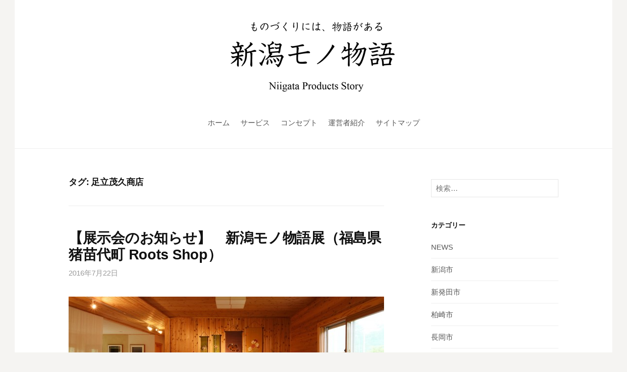

--- FILE ---
content_type: text/html; charset=UTF-8
request_url: https://niigata-mono-monogatari.com/tag/%E8%B6%B3%E7%AB%8B%E8%8C%82%E4%B9%85%E5%95%86%E5%BA%97/
body_size: 7689
content:
<!DOCTYPE html>
<!--[if IE 8]>
<html class="ie8" lang="ja">
<![endif]-->
<!--[if !(IE 8) ]><!-->
<html lang="ja">
<!--<![endif]-->
<head>
<meta charset="UTF-8">
<meta name="viewport" content="width=device-width, initial-scale=1">
<link rel="profile" href="http://gmpg.org/xfn/11">
<link rel="pingback" href="https://niigata-mono-monogatari.com/xmlrpc.php">
<!--[if lt IE 9]>
<script src="https://niigata-mono-monogatari.com/wp-content/themes/first/js/html5shiv.js"></script>
<![endif]-->
<title>足立茂久商店 | 新潟モノ物語</title>
<link rel="alternate" type="application/rss+xml" title="新潟モノ物語 &raquo; フィード" href="https://niigata-mono-monogatari.com/feed/" />
<link rel="alternate" type="application/rss+xml" title="新潟モノ物語 &raquo; コメントフィード" href="https://niigata-mono-monogatari.com/comments/feed/" />
<link rel="alternate" type="application/rss+xml" title="新潟モノ物語 &raquo; 足立茂久商店 タグのフィード" href="https://niigata-mono-monogatari.com/tag/%e8%b6%b3%e7%ab%8b%e8%8c%82%e4%b9%85%e5%95%86%e5%ba%97/feed/" />
		<script type="text/javascript">
			window._wpemojiSettings = {"baseUrl":"https:\/\/s.w.org\/images\/core\/emoji\/72x72\/","ext":".png","source":{"concatemoji":"https:\/\/niigata-mono-monogatari.com\/wp-includes\/js\/wp-emoji-release.min.js?ver=4.3.34"}};
			!function(e,n,t){var a;function o(e){var t=n.createElement("canvas"),a=t.getContext&&t.getContext("2d");return!(!a||!a.fillText)&&(a.textBaseline="top",a.font="600 32px Arial","flag"===e?(a.fillText(String.fromCharCode(55356,56812,55356,56807),0,0),3e3<t.toDataURL().length):(a.fillText(String.fromCharCode(55357,56835),0,0),0!==a.getImageData(16,16,1,1).data[0]))}function i(e){var t=n.createElement("script");t.src=e,t.type="text/javascript",n.getElementsByTagName("head")[0].appendChild(t)}t.supports={simple:o("simple"),flag:o("flag")},t.DOMReady=!1,t.readyCallback=function(){t.DOMReady=!0},t.supports.simple&&t.supports.flag||(a=function(){t.readyCallback()},n.addEventListener?(n.addEventListener("DOMContentLoaded",a,!1),e.addEventListener("load",a,!1)):(e.attachEvent("onload",a),n.attachEvent("onreadystatechange",function(){"complete"===n.readyState&&t.readyCallback()})),(a=t.source||{}).concatemoji?i(a.concatemoji):a.wpemoji&&a.twemoji&&(i(a.twemoji),i(a.wpemoji)))}(window,document,window._wpemojiSettings);
		</script>
		<style type="text/css">
img.wp-smiley,
img.emoji {
	display: inline !important;
	border: none !important;
	box-shadow: none !important;
	height: 1em !important;
	width: 1em !important;
	margin: 0 .07em !important;
	vertical-align: -0.1em !important;
	background: none !important;
	padding: 0 !important;
}
</style>
<link rel='stylesheet' id='ts_fab_css-css'  href='https://niigata-mono-monogatari.com/wp-content/plugins/fancier-author-box/css/ts-fab.min.css?ver=1.4' type='text/css' media='all' />
<link rel='stylesheet' id='first-genericons-css'  href='https://niigata-mono-monogatari.com/wp-content/themes/first/genericons/genericons.css?ver=3.3' type='text/css' media='all' />
<link rel='stylesheet' id='first-normalize-css'  href='https://niigata-mono-monogatari.com/wp-content/themes/first/css/normalize.css?ver=3.0.2' type='text/css' media='all' />
<link rel='stylesheet' id='first-style-css'  href='https://niigata-mono-monogatari.com/wp-content/themes/first/style.css?ver=2.0.2' type='text/css' media='all' />
<!--[if IE 8]>
<link rel='stylesheet' id='first-non-responsive-css'  href='https://niigata-mono-monogatari.com/wp-content/themes/first/css/non-responsive.css' type='text/css' media='all' />
<![endif]-->
<link rel='stylesheet' id='first-style-ja-css'  href='https://niigata-mono-monogatari.com/wp-content/themes/first/css/ja.css' type='text/css' media='all' />
<link rel='stylesheet' id='jetpack_css-css'  href='https://niigata-mono-monogatari.com/wp-content/plugins/jetpack/css/jetpack.css?ver=3.7.5' type='text/css' media='all' />
<script type='text/javascript' src='https://niigata-mono-monogatari.com/wp-includes/js/jquery/jquery.js?ver=1.11.3'></script>
<script type='text/javascript' src='https://niigata-mono-monogatari.com/wp-includes/js/jquery/jquery-migrate.min.js?ver=1.2.1'></script>
<script type='text/javascript' src='https://niigata-mono-monogatari.com/wp-content/plugins/fancier-author-box/js/ts-fab.min.js?ver=1.4'></script>
<link rel="EditURI" type="application/rsd+xml" title="RSD" href="https://niigata-mono-monogatari.com/xmlrpc.php?rsd" />
<link rel="wlwmanifest" type="application/wlwmanifest+xml" href="https://niigata-mono-monogatari.com/wp-includes/wlwmanifest.xml" /> 
<meta name="generator" content="WordPress 4.3.34" />

<link rel='dns-prefetch' href='//i0.wp.com'>
<link rel='dns-prefetch' href='//i1.wp.com'>
<link rel='dns-prefetch' href='//i2.wp.com'>
<style type='text/css'>img#wpstats{display:none}</style>	<style type="text/css">
		/* Fonts */
				body {
								}
				@media screen and (max-width: 782px) {
								}
				
		/* Colors */
																
		
				/* Logo */
			.site-logo {
											}
						</style>
		<style type="text/css" id="first-custom-css">
			</style>
	<!-- BEGIN: WP Social Bookmarking Light -->
<script>(function(d, s, id) {
  var js, fjs = d.getElementsByTagName(s)[0];
  if (d.getElementById(id)) return;
  js = d.createElement(s); js.id = id;
  js.src = "//connect.facebook.net/en_US/sdk.js#xfbml=1&version=v2.0";
  fjs.parentNode.insertBefore(js, fjs);
}(document, 'script', 'facebook-jssdk'));</script>   
<style type="text/css">
.wp_social_bookmarking_light{
    border: 0 !important;
    padding: 10px 0 20px 0 !important;
    margin: 0 !important;
}
.wp_social_bookmarking_light div{
    float: left !important;
    border: 0 !important;
    padding: 0 !important;
    margin: 0 5px 0px 0 !important;
    min-height: 30px !important;
    line-height: 18px !important;
    text-indent: 0 !important;
}
.wp_social_bookmarking_light img{
    border: 0 !important;
    padding: 0;
    margin: 0;
    vertical-align: top !important;
}
.wp_social_bookmarking_light_clear{
    clear: both !important;
}
#fb-root{
    display: none;
}
.wsbl_twitter{
    width: 100px;
}
.wsbl_facebook_like iframe{
    max-width: none !important;
}</style>
<!-- END: WP Social Bookmarking Light -->
<link rel="icon" href="https://niigata-mono-monogatari.com/wp-content/uploads/2015/10/cropped-2-コピー-32x32.png" sizes="32x32" />
<link rel="icon" href="https://niigata-mono-monogatari.com/wp-content/uploads/2015/10/cropped-2-コピー-192x192.png" sizes="192x192" />
<link rel="apple-touch-icon-precomposed" href="https://niigata-mono-monogatari.com/wp-content/uploads/2015/10/cropped-2-コピー-180x180.png">
<meta name="msapplication-TileImage" content="https://niigata-mono-monogatari.com/wp-content/uploads/2015/10/cropped-2-コピー-270x270.png">
</head>

<body class="archive tag tag-93 has-avatars boxed footer-1">

<!-- Google Tag Manager 2016.2.20-start-->
<noscript><iframe src="//www.googletagmanager.com/ns.html?id=GTM-P9RG25"
height="0" width="0" style="display:none;visibility:hidden"></iframe></noscript>
<script>(function(w,d,s,l,i){w[l]=w[l]||[];w[l].push({'gtm.start':
new Date().getTime(),event:'gtm.js'});var f=d.getElementsByTagName(s)[0],
j=d.createElement(s),dl=l!='dataLayer'?'&l='+l:'';j.async=true;j.src=
'//www.googletagmanager.com/gtm.js?id='+i+dl;f.parentNode.insertBefore(j,f);
})(window,document,'script','dataLayer','GTM-P9RG25');</script>
<!-- End Google Tag Manager -->


<div id="page" class="hfeed site">
	<a class="skip-link screen-reader-text" href="#content">コンテンツへスキップ</a>

	<header id="masthead" class="site-header" role="banner">
		<div class="site-top">
			<div class="site-top-table">
				<div class="site-branding">
								<h1 class="site-logo"><a href="https://niigata-mono-monogatari.com/" rel="home">	<img alt="新潟モノ物語" src="http://niigata-mono-monogatari.com/wp-content/uploads/2016/03/logo2B-コピー.png" width="400" />
	</a></h1>
																</div>

								<nav id="header-navigation" class="header-navigation" role="navigation">
					<div class="menu-%e3%83%98%e3%83%83%e3%83%80%e3%83%bc%e3%83%a1%e3%83%8b%e3%83%a5%e3%83%bc-container"><ul id="menu-%e3%83%98%e3%83%83%e3%83%80%e3%83%bc%e3%83%a1%e3%83%8b%e3%83%a5%e3%83%bc" class="menu"><li id="menu-item-812" class="menu-item menu-item-type-custom menu-item-object-custom menu-item-home menu-item-812"><a href="http://niigata-mono-monogatari.com">ホーム</a></li>
<li id="menu-item-813" class="menu-item menu-item-type-post_type menu-item-object-page menu-item-813"><a href="https://niigata-mono-monogatari.com/?page_id=542">サービス</a></li>
<li id="menu-item-816" class="menu-item menu-item-type-post_type menu-item-object-page menu-item-816"><a href="https://niigata-mono-monogatari.com/concept/">コンセプト</a></li>
<li id="menu-item-815" class="menu-item menu-item-type-post_type menu-item-object-page menu-item-815"><a href="https://niigata-mono-monogatari.com/about-author/">運営者紹介</a></li>
<li id="menu-item-814" class="menu-item menu-item-type-post_type menu-item-object-page menu-item-814"><a href="https://niigata-mono-monogatari.com/site-map/">サイトマップ</a></li>
</ul></div>				</nav><!-- #header-navigation -->
							</div>
		</div>

		
			</header><!-- #masthead -->

	<div id="content" class="site-content">

	<section id="primary" class="content-area">
		<main id="main" class="site-main" role="main">

		
			<header class="page-header">
				<h1 class="page-title">タグ: 足立茂久商店</h1>			</header><!-- .page-header -->

						
				
<article id="post-662" class="post-662 post type-post status-publish format-standard has-post-thumbnail hentry category-news tag-kougi tag-98 tag-94 tag-93 tag-96">
	<header class="entry-header">
		<h1 class="entry-title"><a href="https://niigata-mono-monogatari.com/2016/07/22/inawashiro/" rel="bookmark">【展示会のお知らせ】　新潟モノ物語展（福島県猪苗代町 Roots Shop）</a></h1>
			<div class="entry-meta entry-header-meta">
		<span class="posted-on">
			<a href="https://niigata-mono-monogatari.com/2016/07/22/inawashiro/" rel="bookmark"><time class="entry-date published" datetime="2016-07-22T22:10:41+00:00">2016年7月22日</time></a>		</span>
							</div><!-- .entry-meta -->
					<div class="post-thumbnail">
			<a href="https://niigata-mono-monogatari.com/2016/07/22/inawashiro/"><img width="644" height="367" src="https://niigata-mono-monogatari.com/wp-content/uploads/2016/07/DSC_1892-644x367.jpg" class="attachment-post-thumbnail wp-post-image" alt="DSC_1892" /></a>
		</div>
			</header><!-- .entry-header -->

		<div class="entry-summary">
		<p>7月23日（土）～8月15日（月）の期間、福島県猪苗代町のRoots Shopにて、「新潟モノ物語展」が開催さ&#8230;</p>
		<a href="https://niigata-mono-monogatari.com/2016/07/22/inawashiro/" rel="bookmark"><span class="continue-reading">続きを読む &rarr;</span></a>
	</div><!-- .entry-summary -->
	</article><!-- #post-## -->
			
				
<article id="post-569" class="post-569 post type-post status-publish format-standard has-post-thumbnail hentry category-news tag-99 tag-100 tag-98 tag-95 tag-30 tag-94 tag-93 tag-97 tag-96">
	<header class="entry-header">
		<h1 class="entry-title"><a href="https://niigata-mono-monogatari.com/2016/06/11/event20160611/" rel="bookmark">【展示会のお知らせ】　杉の住まいと、新潟の工芸品展　（新潟市西区上新栄町）</a></h1>
			<div class="entry-meta entry-header-meta">
		<span class="posted-on">
			<a href="https://niigata-mono-monogatari.com/2016/06/11/event20160611/" rel="bookmark"><time class="entry-date published" datetime="2016-06-11T00:00:46+00:00">2016年6月11日</time></a>		</span>
							</div><!-- .entry-meta -->
					<div class="post-thumbnail">
			<a href="https://niigata-mono-monogatari.com/2016/06/11/event20160611/"><img width="644" height="431" src="https://niigata-mono-monogatari.com/wp-content/uploads/2016/06/DSC_1300-644x431.jpg" class="attachment-post-thumbnail wp-post-image" alt="DSC_1300" /></a>
		</div>
			</header><!-- .entry-header -->

		<div class="entry-summary">
		<p>6月11日（土）～6月19日（日）の9日間、新潟市西区上新栄町にて、杉を中心に自然素材を使った家づくりを行う丸&#8230;</p>
		<a href="https://niigata-mono-monogatari.com/2016/06/11/event20160611/" rel="bookmark"><span class="continue-reading">続きを読む &rarr;</span></a>
	</div><!-- .entry-summary -->
	</article><!-- #post-## -->
			
				
<article id="post-113" class="post-113 post type-post status-publish format-standard has-post-thumbnail hentry category-71 tag-15 tag-14 tag-16 tag-13 tag-17 tag-93">
	<header class="entry-header">
		<h1 class="entry-title"><a href="https://niigata-mono-monogatari.com/2015/12/24/adachi/" rel="bookmark">伝統の技法を現代に伝える、新潟県でただ一人の曲げ物職人</a></h1>
			<div class="entry-meta entry-header-meta">
		<span class="posted-on">
			<a href="https://niigata-mono-monogatari.com/2015/12/24/adachi/" rel="bookmark"><time class="entry-date published" datetime="2015-12-24T21:33:58+00:00">2015年12月24日</time></a>		</span>
							</div><!-- .entry-meta -->
					<div class="post-thumbnail">
			<a href="https://niigata-mono-monogatari.com/2015/12/24/adachi/"><img width="644" height="431" src="https://niigata-mono-monogatari.com/wp-content/uploads/2015/12/DSC_0127-644x431.jpg" class="attachment-post-thumbnail wp-post-image" alt="DSC_0127" /></a>
		</div>
			</header><!-- .entry-header -->

		<div class="entry-summary">
		<p>日本海に面する寺泊と出雲崎の二つの町のほぼ中間に位置する小さな集落“寺泊山田”。海と山に挟まれた北國街道沿いに&#8230;</p>
		<a href="https://niigata-mono-monogatari.com/2015/12/24/adachi/" rel="bookmark"><span class="continue-reading">続きを読む &rarr;</span></a>
	</div><!-- .entry-summary -->
	</article><!-- #post-## -->
			
			
		
		</main><!-- #main -->
	</section><!-- #primary -->


<div id="secondary" class="sidebar-area" role="complementary">
	<div class="widget-area">
		<aside id="search-2" class="widget widget_search"><form role="search" method="get" class="search-form" action="https://niigata-mono-monogatari.com/">
				<label>
					<span class="screen-reader-text">検索:</span>
					<input type="search" class="search-field" placeholder="検索&hellip;" value="" name="s" title="検索:" />
				</label>
				<input type="submit" class="search-submit" value="検索" />
			</form></aside><aside id="categories-2" class="widget widget_categories"><h1 class="widget-title">カテゴリー</h1>		<ul>
	<li class="cat-item cat-item-92"><a href="https://niigata-mono-monogatari.com/category/news/" >NEWS</a>
</li>
	<li class="cat-item cat-item-63"><a href="https://niigata-mono-monogatari.com/category/%e6%96%b0%e6%bd%9f%e5%b8%82/" >新潟市</a>
</li>
	<li class="cat-item cat-item-59"><a href="https://niigata-mono-monogatari.com/category/%e6%96%b0%e7%99%ba%e7%94%b0%e5%b8%82/" >新発田市</a>
</li>
	<li class="cat-item cat-item-74"><a href="https://niigata-mono-monogatari.com/category/%e6%9f%8f%e5%b4%8e%e5%b8%82/" >柏崎市</a>
</li>
	<li class="cat-item cat-item-71"><a href="https://niigata-mono-monogatari.com/category/%e9%95%b7%e5%b2%a1%e5%b8%82/" >長岡市</a>
</li>
	<li class="cat-item cat-item-61"><a href="https://niigata-mono-monogatari.com/category/%e9%98%bf%e8%b3%80%e9%87%8e%e5%b8%82/" >阿賀野市</a>
</li>
		</ul>
</aside>		<aside id="recent-posts-2" class="widget widget_recent_entries">		<h1 class="widget-title">最近の投稿</h1>		<ul>
					<li>
				<a href="https://niigata-mono-monogatari.com/2017/01/28/aore-nagaoka/">1月28日（土）・29日（日）　アオーレ長岡で県伝展が開催！</a>
						</li>
					<li>
				<a href="https://niigata-mono-monogatari.com/2016/11/26/teshigototen-matome/">新潟の手仕事展＠北方文化博物館　出展作品まとめ</a>
						</li>
					<li>
				<a href="https://niigata-mono-monogatari.com/2016/11/17/hoppobunka02/">11月18日（金）～23日（水祝）　新潟の手仕事展×北方文化博物館紅葉ライトアップ</a>
						</li>
					<li>
				<a href="https://niigata-mono-monogatari.com/2016/11/11/hoppobunka/">【展示会告知】　11月18日（金）～23日（水祝）　新潟の手仕事展@北方文化博物館</a>
						</li>
					<li>
				<a href="https://niigata-mono-monogatari.com/2016/07/22/inawashiro/">【展示会のお知らせ】　新潟モノ物語展（福島県猪苗代町 Roots Shop）</a>
						</li>
				</ul>
		</aside><aside id="archives-2" class="widget widget_archive"><h1 class="widget-title">アーカイブ</h1>		<ul>
	<li><a href='https://niigata-mono-monogatari.com/2017/01/'>2017年1月</a></li>
	<li><a href='https://niigata-mono-monogatari.com/2016/11/'>2016年11月</a></li>
	<li><a href='https://niigata-mono-monogatari.com/2016/07/'>2016年7月</a></li>
	<li><a href='https://niigata-mono-monogatari.com/2016/06/'>2016年6月</a></li>
	<li><a href='https://niigata-mono-monogatari.com/2016/03/'>2016年3月</a></li>
	<li><a href='https://niigata-mono-monogatari.com/2016/02/'>2016年2月</a></li>
	<li><a href='https://niigata-mono-monogatari.com/2016/01/'>2016年1月</a></li>
	<li><a href='https://niigata-mono-monogatari.com/2015/12/'>2015年12月</a></li>
		</ul>
</aside><aside id="facebook-likebox-3" class="widget widget_facebook_likebox"><h1 class="widget-title"><a href="https://www.facebook.com/%E6%96%B0%E6%BD%9F%E3%83%A2%E3%83%8E%E7%89%A9%E8%AA%9E-1536989916619798/">新潟モノ物語（Facebookページ）</a></h1>		<div id="fb-root"></div>
		<div class="fb-page" data-href="https://www.facebook.com/%E6%96%B0%E6%BD%9F%E3%83%A2%E3%83%8E%E7%89%A9%E8%AA%9E-1536989916619798/" data-height="130" data-hide-cover="false" data-show-facepile="false" data-show-posts="false">
		<div class="fb-xfbml-parse-ignore"><blockquote cite="https://www.facebook.com/%E6%96%B0%E6%BD%9F%E3%83%A2%E3%83%8E%E7%89%A9%E8%AA%9E-1536989916619798/"><a href="https://www.facebook.com/%E6%96%B0%E6%BD%9F%E3%83%A2%E3%83%8E%E7%89%A9%E8%AA%9E-1536989916619798/">新潟モノ物語（Facebookページ）</a></blockquote></div>
		</div>
		<script>(function(d, s, id) { var js, fjs = d.getElementsByTagName(s)[0]; if (d.getElementById(id)) return; js = d.createElement(s); js.id = id; js.src = '//connect.facebook.net/ja_JP/sdk.js#xfbml=1&appId=249643311490&version=v2.3'; fjs.parentNode.insertBefore(js, fjs); }(document, 'script', 'facebook-jssdk'));</script>
		</aside>	</div>
</div><!-- #secondary -->

	</div><!-- #content -->

	<footer id="colophon" class="site-footer" role="contentinfo">
		
<div id="supplementary" class="footer-area" role="complementary">
	<div class="footer-widget">
								<div class="footer-widget-3 widget-area">
			<aside id="tag_cloud-3" class="widget widget_tag_cloud"><h1 class="widget-title">タグ</h1><div class="tagcloud"><a href='https://niigata-mono-monogatari.com/tag/kougi/' class='tag-link-45' title='2件のトピック' style='font-size: 14.3pt;'>KOUGI</a>
<a href='https://niigata-mono-monogatari.com/tag/%e3%82%8f%e3%81%a3%e3%81%b1/' class='tag-link-15' title='1件のトピック' style='font-size: 8pt;'>わっぱ</a>
<a href='https://niigata-mono-monogatari.com/tag/%e3%82%a6%e3%82%a9%e3%83%bc%e3%83%ab%e3%83%8a%e3%83%83%e3%83%88/' class='tag-link-9' title='1件のトピック' style='font-size: 8pt;'>ウォールナット</a>
<a href='https://niigata-mono-monogatari.com/tag/%e3%82%a6%e3%83%83%e3%83%89%e3%82%bf%e3%83%bc%e3%83%8b%e3%83%b3%e3%82%b0/' class='tag-link-37' title='1件のトピック' style='font-size: 8pt;'>ウッドターニング</a>
<a href='https://niigata-mono-monogatari.com/tag/%e3%83%95%e3%83%ab%e3%82%a4/' class='tag-link-14' title='1件のトピック' style='font-size: 8pt;'>フルイ</a>
<a href='https://niigata-mono-monogatari.com/tag/%e3%83%ad%e3%83%bc%e3%82%b1%e3%83%84%e6%9f%93/' class='tag-link-25' title='1件のトピック' style='font-size: 8pt;'>ローケツ染</a>
<a href='https://niigata-mono-monogatari.com/tag/%e4%bb%8a%e6%9d%bf/' class='tag-link-21' title='1件のトピック' style='font-size: 8pt;'>今板</a>
<a href='https://niigata-mono-monogatari.com/tag/%e4%bb%8f%e5%a3%87/' class='tag-link-46' title='2件のトピック' style='font-size: 14.3pt;'>仏壇</a>
<a href='https://niigata-mono-monogatari.com/tag/%e4%bc%9d%e7%b5%b1%e5%b7%a5%e8%8a%b8/' class='tag-link-20' title='3件のトピック' style='font-size: 18.5pt;'>伝統工芸</a>
<a href='https://niigata-mono-monogatari.com/tag/%e5%8e%9f%e6%83%a3%e5%8f%b3%e3%82%a8%e9%96%80%e5%b7%a5%e6%88%bf/' class='tag-link-98' title='3件のトピック' style='font-size: 18.5pt;'>原惣右エ門工房</a>
<a href='https://niigata-mono-monogatari.com/tag/%e5%99%a8/' class='tag-link-32' title='2件のトピック' style='font-size: 14.3pt;'>器</a>
<a href='https://niigata-mono-monogatari.com/tag/%e5%ae%b6%e5%85%b7/' class='tag-link-6' title='4件のトピック' style='font-size: 22pt;'>家具</a>
<a href='https://niigata-mono-monogatari.com/tag/%e5%af%ba%e6%b3%8a%e5%b1%b1%e7%94%b0/' class='tag-link-16' title='1件のトピック' style='font-size: 8pt;'>寺泊山田</a>
<a href='https://niigata-mono-monogatari.com/tag/%e5%b0%8f%e6%9e%97%e3%83%9f%e3%83%89%e3%83%aa%e7%ab%b9%e7%b1%a0%e5%ba%97/' class='tag-link-95' title='3件のトピック' style='font-size: 18.5pt;'>小林ミドリ竹籠店</a>
<a href='https://niigata-mono-monogatari.com/tag/%e5%ba%b5%e5%9c%b0%e7%84%bc/' class='tag-link-30' title='2件のトピック' style='font-size: 14.3pt;'>庵地焼</a>
<a href='https://niigata-mono-monogatari.com/tag/%e5%bb%ba%e5%85%b7/' class='tag-link-5' title='2件のトピック' style='font-size: 14.3pt;'>建具</a>
<a href='https://niigata-mono-monogatari.com/tag/%e6%96%b0%e6%bd%9f%e3%81%ae%e6%89%8b%e4%bb%95%e4%ba%8b%e5%b1%95/' class='tag-link-111' title='2件のトピック' style='font-size: 14.3pt;'>新潟の手仕事展</a>
<a href='https://niigata-mono-monogatari.com/tag/%e6%96%b0%e7%99%ba%e7%94%b0%e5%b8%82/' class='tag-link-23' title='1件のトピック' style='font-size: 8pt;'>新発田市</a>
<a href='https://niigata-mono-monogatari.com/tag/%e6%9b%b2%e3%81%92%e7%89%a9/' class='tag-link-13' title='1件のトピック' style='font-size: 8pt;'>曲げ物</a>
<a href='https://niigata-mono-monogatari.com/tag/%e6%9c%a8%e5%b7%a5/' class='tag-link-11' title='4件のトピック' style='font-size: 22pt;'>木工</a>
<a href='https://niigata-mono-monogatari.com/tag/%e6%9c%a8%e5%b7%a5%e6%89%80/' class='tag-link-12' title='1件のトピック' style='font-size: 8pt;'>木工所</a>
<a href='https://niigata-mono-monogatari.com/tag/%e6%9f%93%e7%89%a9/' class='tag-link-26' title='1件のトピック' style='font-size: 8pt;'>染物</a>
<a href='https://niigata-mono-monogatari.com/tag/%e6%9f%93%e8%81%b7%e4%ba%ba/' class='tag-link-27' title='1件のトピック' style='font-size: 8pt;'>染職人</a>
<a href='https://niigata-mono-monogatari.com/tag/%e6%a0%bc%e5%ad%90/' class='tag-link-10' title='1件のトピック' style='font-size: 8pt;'>格子</a>
<a href='https://niigata-mono-monogatari.com/tag/%e6%b0%91%e8%8a%b8/' class='tag-link-31' title='1件のトピック' style='font-size: 8pt;'>民芸</a>
<a href='https://niigata-mono-monogatari.com/tag/%e6%b3%89%e5%b1%8b%e6%9f%93%e7%89%a9%e5%ba%97/' class='tag-link-94' title='3件のトピック' style='font-size: 18.5pt;'>泉屋染物店</a>
<a href='https://niigata-mono-monogatari.com/tag/%e7%84%a1%e5%bd%a2%e6%96%87%e5%8c%96%e8%b2%a1/' class='tag-link-17' title='1件のトピック' style='font-size: 8pt;'>無形文化財</a>
<a href='https://niigata-mono-monogatari.com/tag/%e7%84%bc%e3%81%8d%e7%89%a9/' class='tag-link-28' title='1件のトピック' style='font-size: 8pt;'>焼き物</a>
<a href='https://niigata-mono-monogatari.com/tag/%e7%92%b0%e5%a2%83%e4%bf%9d%e5%85%a8/' class='tag-link-39' title='1件のトピック' style='font-size: 8pt;'>環境保全</a>
<a href='https://niigata-mono-monogatari.com/tag/%e7%99%be%e5%b9%b4%e7%89%a9%e8%aa%9e/' class='tag-link-7' title='1件のトピック' style='font-size: 8pt;'>百年物語</a>
<a href='https://niigata-mono-monogatari.com/tag/%e7%ab%b9/' class='tag-link-33' title='1件のトピック' style='font-size: 8pt;'>竹</a>
<a href='https://niigata-mono-monogatari.com/tag/%e7%ab%b9%e3%81%b2%e3%81%94/' class='tag-link-35' title='1件のトピック' style='font-size: 8pt;'>竹ひご</a>
<a href='https://niigata-mono-monogatari.com/tag/%e7%ab%b9%e7%b1%a0/' class='tag-link-19' title='2件のトピック' style='font-size: 14.3pt;'>竹籠</a>
<a href='https://niigata-mono-monogatari.com/tag/%e7%ab%b9%e7%b4%b0%e5%b7%a5/' class='tag-link-18' title='3件のトピック' style='font-size: 18.5pt;'>竹細工</a>
<a href='https://niigata-mono-monogatari.com/tag/%e7%b1%a0/' class='tag-link-22' title='1件のトピック' style='font-size: 8pt;'>籠</a>
<a href='https://niigata-mono-monogatari.com/tag/%e8%97%8d%e6%9f%93/' class='tag-link-24' title='1件のトピック' style='font-size: 8pt;'>藍染</a>
<a href='https://niigata-mono-monogatari.com/tag/%e8%b6%b3%e7%ab%8b%e8%8c%82%e4%b9%85%e5%95%86%e5%ba%97/' class='tag-link-93' title='3件のトピック' style='font-size: 18.5pt;'>足立茂久商店</a>
<a href='https://niigata-mono-monogatari.com/tag/%e9%87%8e%e6%9d%91%e6%9c%a8%e5%b7%a5%e6%89%80/' class='tag-link-97' title='2件のトピック' style='font-size: 14.3pt;'>野村木工所</a>
<a href='https://niigata-mono-monogatari.com/tag/%e9%8a%85%e5%99%a8/' class='tag-link-85' title='1件のトピック' style='font-size: 8pt;'>銅器</a>
<a href='https://niigata-mono-monogatari.com/tag/%e9%95%b7%e5%b2%a1%e5%b8%82/' class='tag-link-8' title='1件のトピック' style='font-size: 8pt;'>長岡市</a>
<a href='https://niigata-mono-monogatari.com/tag/%e9%96%93%e4%bc%90%e6%9d%90/' class='tag-link-38' title='1件のトピック' style='font-size: 8pt;'>間伐材</a>
<a href='https://niigata-mono-monogatari.com/tag/%e9%98%bf%e8%b3%80%e9%87%8e%e5%b8%82/' class='tag-link-36' title='3件のトピック' style='font-size: 18.5pt;'>阿賀野市</a>
<a href='https://niigata-mono-monogatari.com/tag/%e9%99%b6%e5%99%a8/' class='tag-link-29' title='1件のトピック' style='font-size: 8pt;'>陶器</a>
<a href='https://niigata-mono-monogatari.com/tag/%e9%ab%98%e6%a9%8b%e5%bb%ba%e5%85%b7%e8%a3%bd%e4%bd%9c%e6%89%80/' class='tag-link-96' title='3件のトピック' style='font-size: 18.5pt;'>高橋建具製作所</a>
<a href='https://niigata-mono-monogatari.com/tag/%e9%b3%a5%e7%b1%a0/' class='tag-link-34' title='1件のトピック' style='font-size: 8pt;'>鳥籠</a></div>
</aside>		</div>
			</div><!-- #footer-widget-wrap -->
</div><!-- #supplementary -->

				<div class="site-bottom">
						<div class="site-info">
								<div class="site-copyright">
					© 新潟モノ物語／Niigata Products Story				</div>
											</div>
		</div>
			</footer><!-- #colophon -->
</div><!-- #page -->

	<div style="display:none">
	</div>
<!-- BEGIN: WP Social Bookmarking Light -->
<!-- END: WP Social Bookmarking Light -->
<!-- Inline jetpack_facebook_likebox -->
<style id='jetpack_facebook_likebox-inline-css' type='text/css'>
.widget_facebook_likebox {
	overflow: hidden;
}

</style>
<script type='text/javascript' src='https://niigata-mono-monogatari.com/wp-content/plugins/jetpack/modules/photon/photon.js?ver=20130122'></script>
<script type='text/javascript' src='https://s0.wp.com/wp-content/js/devicepx-jetpack.js?ver=202604'></script>
<script type='text/javascript' src='https://secure.gravatar.com/js/gprofiles.js?ver=2026Janaa'></script>
<script type='text/javascript'>
/* <![CDATA[ */
var WPGroHo = {"my_hash":""};
/* ]]> */
</script>
<script type='text/javascript' src='https://niigata-mono-monogatari.com/wp-content/plugins/jetpack/modules/wpgroho.js?ver=4.3.34'></script>
<script type='text/javascript' src='https://niigata-mono-monogatari.com/wp-content/themes/first/js/navigation.js?ver=20140707'></script>
<script type='text/javascript' src='https://niigata-mono-monogatari.com/wp-content/themes/first/js/skip-link-focus-fix.js?ver=20130115'></script>
<script type='text/javascript' src='https://stats.wp.com/e-202604.js' async defer></script>
<script type='text/javascript'>
	_stq = window._stq || [];
	_stq.push([ 'view', {v:'ext',j:'1:3.7.5',blog:'101124306',post:'0',tz:'9',srv:'niigata-mono-monogatari.com'} ]);
	_stq.push([ 'clickTrackerInit', '101124306', '0' ]);
</script>

</body>
</html>

--- FILE ---
content_type: text/plain
request_url: https://www.google-analytics.com/j/collect?v=1&_v=j102&a=1293096549&t=pageview&_s=1&dl=https%3A%2F%2Fniigata-mono-monogatari.com%2Ftag%2F%25E8%25B6%25B3%25E7%25AB%258B%25E8%258C%2582%25E4%25B9%2585%25E5%2595%2586%25E5%25BA%2597%2F&ul=en-us%40posix&dt=%E8%B6%B3%E7%AB%8B%E8%8C%82%E4%B9%85%E5%95%86%E5%BA%97%20%7C%20%E6%96%B0%E6%BD%9F%E3%83%A2%E3%83%8E%E7%89%A9%E8%AA%9E&sr=1280x720&vp=1280x720&_u=YGBAgAABAAAAAC~&jid=403738276&gjid=560191481&cid=27290307.1768998431&tid=UA-74090816-1&_gid=2114164486.1768998431&_slc=1&gtm=45He61g1n71P9RG25v71969959za200zd71969959&gcd=13l3l3l3l1l1&dma=0&tag_exp=103116026~103200004~104527906~104528501~104684208~104684211~105391253~115616985~115938466~115938469~116988315~117041587&z=1707371200
body_size: -454
content:
2,cG-9VP9H76G6K